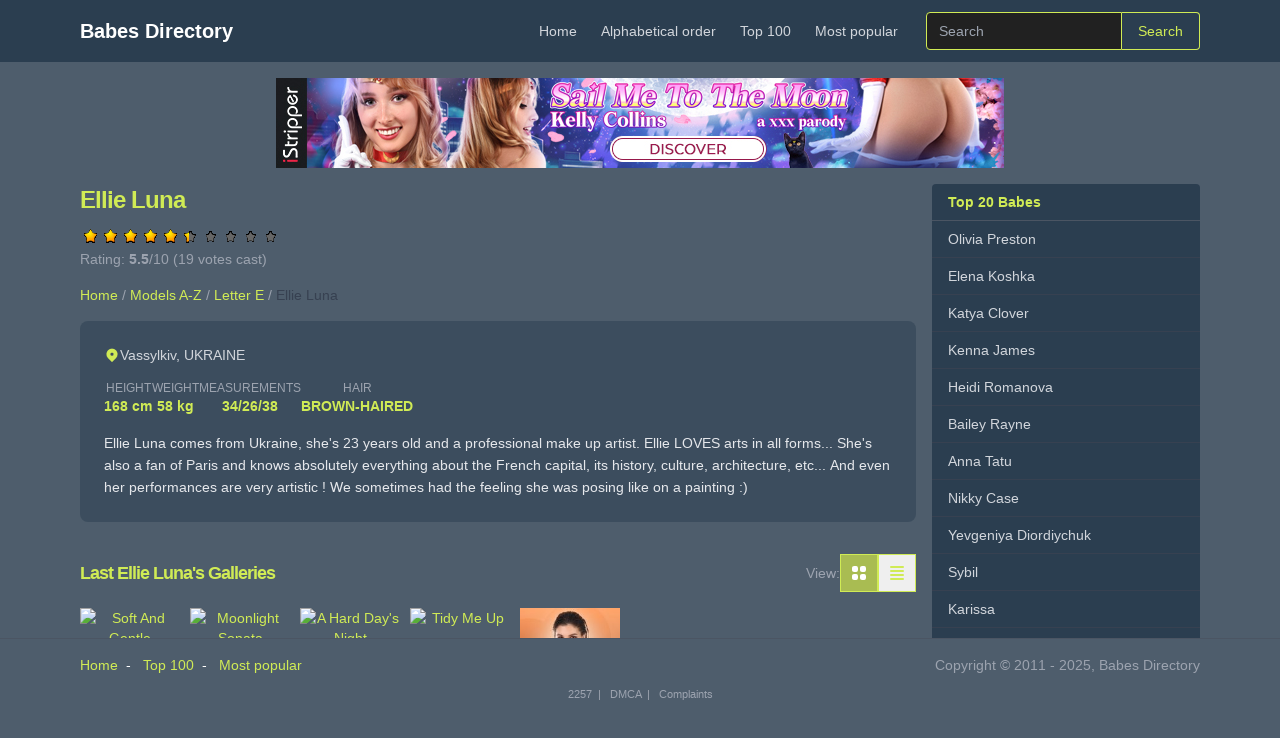

--- FILE ---
content_type: text/html; charset=utf-8
request_url: https://babesdir.com/babe/Ellie_Luna
body_size: 6626
content:
<!DOCTYPE html>
<html lang="en">
<head>
<title>Ellie Luna&#39;s page</title>
<meta http-equiv="Content-Type" content="text/html; charset=UTF-8" />
<meta charset="utf-8">
<meta name="viewport" content="width=device-width, initial-scale=1, shrink-to-fit=no">
<meta name="description" content="Ellie Luna comes from Ukraine, she&#39;s 23 years old and a professional make up artist.

Ellie LOVES arts in all forms...">
<link rel="canonical" href="https://babesdir.com/babe/Ellie_Luna">
<meta property="og:title" content="Ellie Luna - Babes Directory">
<meta property="og:description" content="Ellie Luna comes from Ukraine, she&#39;s 23 years old and a professional make up artist.

Ellie LOVES arts in all forms...">
<meta property="og:type" content="profile">
<meta property="og:url" content="https://babesdir.com/babe/Ellie_Luna">
<meta property="og:site_name" content="Babes Directory">
<meta property="profile:first_name" content="Ellie">
<meta name="twitter:card" content="summary_large_image">
<meta name="twitter:title" content="Ellie Luna - Babes Directory">
<meta name="twitter:description" content="Ellie Luna comes from Ukraine, she&#39;s 23 years old and a professional make up artist.

Ellie LOVES arts in all forms...">
<link rel="stylesheet" href="/css/tailwind.b64a1ba5.css" />
    <script type="text/javascript" src="/js/behavior.js"></script>
    <script type="text/javascript" src="/js/rating.js"></script>
    <script type="application/ld+json">
    {"@context":"https:\/\/schema.org","@type":"Person","@id":"https:\/\/babesdir.com\/babe\/Ellie_Luna#person","name":"Ellie Luna","gender":"female","url":"https:\/\/babesdir.com\/babe\/Ellie_Luna","description":"Ellie Luna comes from Ukraine, she's 23 years old and a professional make up artist.\n\nEllie LOVES arts in all forms... She's also a fan of Paris and knows absolutely everything about the French capita...","nationality":"UKRAINE","height":{"@type":"QuantitativeValue","value":167.9,"unitCode":"CMT"},"weight":{"@type":"QuantitativeValue","value":58,"unitCode":"KGM"}}
    </script>
    <script type="application/ld+json">
    {"@context": "https://schema.org", "@type": "BreadcrumbList", "itemListElement": [{"@type": "ListItem", "position": 1, "name": "Home", "item": "https://babesdir.com/"}, {"@type": "ListItem", "position": 2, "name": "Models A-Z", "item": "https://babesdir.com/babes/"}, {"@type": "ListItem", "position": 3, "name": "Letter E", "item": "https://babesdir.com/babes/E"}, {"@type": "ListItem", "position": 4, "name": "Ellie Luna", "item": "https://babesdir.com/babe/Ellie_Luna"}]}
    </script>
    <script>
    function setView(mode) {
        const grid = document.getElementById('galleries-grid');
        const list = document.getElementById('galleries-list');
        const btnGrid = document.getElementById('view-grid');
        const btnList = document.getElementById('view-list');

        if (!grid || !list) return;

        if (mode === 'list') {
            grid.classList.add('hidden');
            list.classList.remove('hidden');
            btnList.classList.add('bg-brand-green-hover', 'text-white');
            btnList.classList.remove('text-brand-green');
            btnList.setAttribute('aria-pressed', 'true');
            btnGrid.classList.remove('bg-brand-green-hover', 'text-white');
            btnGrid.classList.add('text-brand-green');
            btnGrid.setAttribute('aria-pressed', 'false');
        } else {
            list.classList.add('hidden');
            grid.classList.remove('hidden');
            btnGrid.classList.add('bg-brand-green-hover', 'text-white');
            btnGrid.classList.remove('text-brand-green');
            btnGrid.setAttribute('aria-pressed', 'true');
            btnList.classList.remove('bg-brand-green-hover', 'text-white');
            btnList.classList.add('text-brand-green');
            btnList.setAttribute('aria-pressed', 'false');
        }

        localStorage.setItem('galleryViewMode', mode);
    }

    document.addEventListener('DOMContentLoaded', function() {
        const saved = localStorage.getItem('galleryViewMode');
        setView(saved || 'grid');

        // Show "Show more" button only if bio text is actually truncated
        const bioText = document.getElementById('bio-text');
        const bioToggle = document.getElementById('bio-toggle');
        if (bioText && bioToggle) {
            // Check if text is truncated (scrollHeight > clientHeight)
            if (bioText.scrollHeight > bioText.clientHeight) {
                bioToggle.classList.remove('hidden');
            }
        }
    });

    // Toggle bio expand/collapse
    function toggleBio() {
        const bioText = document.getElementById('bio-text');
        const bioToggle = document.getElementById('bio-toggle');
        if (!bioText || !bioToggle) return;

        const isExpanded = !bioText.classList.contains('line-clamp-3');
        if (isExpanded) {
            // Collapse
            bioText.classList.add('line-clamp-3');
            bioToggle.textContent = 'Show more';
        } else {
            // Expand
            bioText.classList.remove('line-clamp-3');
            bioToggle.textContent = 'Show less';
        }
    }
    </script>
<link rel="shortcut icon" type="image/x-icon" href="/favicon.ico" />
<script async src="https://www.googletagmanager.com/gtag/js?id=G-W6Z8GCB6S7"></script>
<script>
    window.dataLayer = window.dataLayer || [];
    function gtag(){dataLayer.push(arguments);}
    gtag('js', new Date());
    gtag('config', 'G-W6Z8GCB6S7');
</script>
</head>
<body class="bg-brand-bg text-white min-h-screen">

<nav class="bg-brand-dark mb-4">
    <div class="container mx-auto px-4">
        <div class="flex flex-wrap items-center justify-between py-3">
            <a class="text-xl font-bold text-white no-underline hover:no-underline" href="/">Babes Directory</a>
            <button id="navbar-toggle" class="md:hidden p-2 text-gray-300 hover:text-white" type="button" aria-label="Toggle navigation">
                <svg class="w-6 h-6" fill="none" stroke="currentColor" viewBox="0 0 24 24">
                    <path stroke-linecap="round" stroke-linejoin="round" stroke-width="2" d="M4 6h16M4 12h16M4 18h16"></path>
                </svg>
            </button>
            <div class="hidden md:flex md:items-center md:w-auto w-full" id="navbarCollapse">
                <ul class="flex flex-col md:flex-row md:items-center list-none m-0 p-0">
    <li>
        <a class="block px-3 py-2 text-gray-300 no-underline hover:text-brand-green" href="/">Home</a>
    </li>
    <li>
        <a class="block px-3 py-2 text-gray-300 no-underline hover:text-brand-green" href="/babes/">Alphabetical order</a>
    </li>
    <li>
        <a class="block px-3 py-2 text-gray-300 no-underline hover:text-brand-green" href="/babes/top_100">Top 100</a>
    </li>
    <li>
        <a class="block px-3 py-2 text-gray-300 no-underline hover:text-brand-green" href="/babes/most_popular">Most popular</a>
    </li>
                </ul>
                <form method="get" action="/" class="flex items-center mt-4 md:mt-0 md:ml-4">
                    <input name="name" class="px-3 py-2 bg-brand-darker border border-brand-green rounded-l text-white placeholder-gray-400 focus:outline-none focus:ring-1 focus:ring-brand-green" type="text" placeholder="Search" aria-label="Search">
                    <button class="px-4 py-2 bg-transparent border border-brand-green border-l-0 rounded-r text-brand-green hover:bg-brand-green hover:text-brand-dark" type="submit">Search</button>
                </form>
            </div>
        </div>
    </div>
</nav>

<main role="main" class="container mx-auto px-4 pb-24">
    <div class="flex flex-wrap -mx-2 mb-4">
        <div class="w-full px-2 hidden md:block text-center">
            <a href="https://desklks.com/?p=28&s=40043&pp=1&v=0" target="_blank" rel="follow">
                <img src="https://kcolbda.com/s.php?w=728&h=90&m=0&i=0&l=auto&n=2" alt="hot girl striptease sexy nude poledance desktop stripper" height="90" width="728" class="inline-block">
            </a>
        </div>
        <div class="w-full px-2 md:hidden text-center">
            <a href="https://desklks.com/?p=28&s=40043&pp=1&v=0" target="_blank" rel="follow">
                <img src="https://kcolbda.com/s.php?w=300&h=250&m=0&i=0&l=auto&n=2" alt="hot girl striptease sexy nude poledance desktop stripper" height="250" width="300" class="inline-block">
            </a>
        </div>
    </div>

    <div class="flex flex-wrap -mx-2">
        <div class="w-full md:w-3/4 px-2">
            <div>
<h1 class="text-2xl font-bold text-brand-green" itemprop="name">Ellie Luna</h1>

<div class="ratingblock"><div id="unit_longb6219">  <ul id="unit_ulb6219" class="unit-rating" style="width:200px;">     <li class="current-rating" style="width:109.39999999999999px;">Currently 5.47/10</li>  </ul>  <p class="voted">Rating: <strong> 5.5</strong>/10 (19 votes cast)  </p></div></div>



<nav aria-label="Breadcrumb" class="text-sm mb-4">
  <ol itemscope itemtype="https://schema.org/BreadcrumbList" class="flex flex-wrap items-center gap-1 text-gray-500">
    <li itemprop="itemListElement" itemscope itemtype="https://schema.org/ListItem" class="flex items-center">
      <a itemprop="item" href="https://babesdir.com/" class="hover:text-brand-green transition-colors">
        <span itemprop="name">Home</span>
      </a>
      <meta itemprop="position" content="1">
      <span class="mx-1 text-gray-400">/</span>
    </li>
    <li itemprop="itemListElement" itemscope itemtype="https://schema.org/ListItem" class="flex items-center">
      <a itemprop="item" href="https://babesdir.com/babes/" class="hover:text-brand-green transition-colors">
        <span itemprop="name">Models A-Z</span>
      </a>
      <meta itemprop="position" content="2">
      <span class="mx-1 text-gray-400">/</span>
    </li>
    <li itemprop="itemListElement" itemscope itemtype="https://schema.org/ListItem" class="flex items-center">
      <a itemprop="item" href="https://babesdir.com/babes/E" class="hover:text-brand-green transition-colors">
        <span itemprop="name">Letter E</span>
      </a>
      <meta itemprop="position" content="3">
      <span class="mx-1 text-gray-400">/</span>
    </li>
    <li itemprop="itemListElement" itemscope itemtype="https://schema.org/ListItem" class="flex items-center">
      <span itemprop="name" class="text-gray-700 font-medium">Ellie Luna</span>
      <meta itemprop="position" content="4">
    </li>
  </ol>
</nav>

<div class="mb-8 bg-brand-dark/50 rounded-lg p-4 md:p-6">
    <div class="flex flex-col md:flex-row gap-6">

        <div class="flex-grow">
            <p class="text-gray-300 mb-3">
                <span class="inline-flex items-center gap-1">
                    <svg class="w-4 h-4 text-brand-green" fill="currentColor" viewBox="0 0 20 20">
                        <path fill-rule="evenodd" d="M5.05 4.05a7 7 0 119.9 9.9L10 18.9l-4.95-4.95a7 7 0 010-9.9zM10 11a2 2 0 100-4 2 2 0 000 4z" clip-rule="evenodd"/>
                    </svg>
                    Vassylkiv, UKRAINE
                </span>
            </p>

            <div class="flex flex-wrap gap-4 mb-4">
                <div class="text-center">
                    <span class="block text-xs text-gray-400 uppercase">Height</span>
                    <span class="text-brand-green font-semibold">168 cm</span>
                </div>
                <div class="text-center">
                    <span class="block text-xs text-gray-400 uppercase">Weight</span>
                    <span class="text-brand-green font-semibold">58 kg</span>
                </div>
                <div class="text-center">
                    <span class="block text-xs text-gray-400 uppercase">Measurements</span>
                    <span class="text-brand-green font-semibold">34/26/38</span>
                </div>
                <div class="text-center">
                    <span class="block text-xs text-gray-400 uppercase">Hair</span>
                    <span class="text-brand-green font-semibold">BROWN-HAIRED</span>
                </div>
            </div>

            <div class="biography-section">
                <div id="bio-container">
                    <p id="bio-text" class="text-gray-200 leading-relaxed line-clamp-3">Ellie Luna comes from Ukraine, she&#39;s 23 years old and a professional make up artist.

Ellie LOVES arts in all forms... She&#39;s also a fan of Paris and knows absolutely everything about the French capital, its history, culture, architecture, etc... 

And even her performances are very artistic ! We sometimes had the feeling she was posing like on a painting :)</p>
                    <button id="bio-toggle"
                            onclick="toggleBio()"
                            class="text-brand-green hover:underline text-sm mt-2 hidden">
                        Show more
                    </button>
                </div>
            </div>
        </div>
    </div>
</div>


    <div class="flex items-center justify-between mb-4">
        <h2 class="text-lg font-bold text-brand-green">Last Ellie Luna's Galleries</h2>
        <div class="flex items-center gap-2">
            <span class="text-gray-400 text-sm">View:</span>
            <button id="view-grid" class="p-2 border border-brand-green text-brand-green hover:bg-brand-green-hover hover:text-white" onclick="setView('grid')" title="Grid view" aria-label="Show galleries as thumbnail grid" aria-pressed="true">
                <svg class="w-5 h-5" fill="currentColor" viewBox="0 0 20 20" aria-hidden="true">
                    <path d="M5 3a2 2 0 00-2 2v2a2 2 0 002 2h2a2 2 0 002-2V5a2 2 0 00-2-2H5zM5 11a2 2 0 00-2 2v2a2 2 0 002 2h2a2 2 0 002-2v-2a2 2 0 00-2-2H5zM11 5a2 2 0 012-2h2a2 2 0 012 2v2a2 2 0 01-2 2h-2a2 2 0 01-2-2V5zM11 13a2 2 0 012-2h2a2 2 0 012 2v2a2 2 0 01-2 2h-2a2 2 0 01-2-2v-2z"/>
                </svg>
            </button>
            <button id="view-list" class="p-2 border border-brand-green text-brand-green hover:bg-brand-green-hover hover:text-white" onclick="setView('list')" title="List view" aria-label="Show galleries as list with descriptions" aria-pressed="false">
                <svg class="w-5 h-5" fill="currentColor" viewBox="0 0 20 20" aria-hidden="true">
                    <path fill-rule="evenodd" d="M3 4a1 1 0 011-1h12a1 1 0 110 2H4a1 1 0 01-1-1zm0 4a1 1 0 011-1h12a1 1 0 110 2H4a1 1 0 01-1-1zm0 4a1 1 0 011-1h12a1 1 0 110 2H4a1 1 0 01-1-1zm0 4a1 1 0 011-1h12a1 1 0 110 2H4a1 1 0 01-1-1z" clip-rule="evenodd"/>
                </svg>
            </button>
        </div>
    </div>

<!-- Grid View -->
<div id="galleries-grid" class="flex flex-wrap gap-4 mb-6">
    <div class="text-center w-[110px]">
        <a href="https://istrippergirls.net/galleries/4514_ellie_luna.html" target="_blank">
            <img src="https://istrippergirls.net/images/data/f1075/card.jpg" alt="Soft And Gentle" title="Soft And Gentle" class="mb-1" width="100" height="150" />
            <span class="text-xs text-gray-400">2022-07-27</span>
        </a>
    </div>
    <div class="text-center w-[110px]">
        <a href="https://istrippergirls.net/galleries/4502_ellie_luna.html" target="_blank">
            <img src="https://istrippergirls.net/images/data/e1752/card.jpg" alt="Moonlight Sonata" title="Moonlight Sonata" class="mb-1" width="100" height="150" />
            <span class="text-xs text-gray-400">2022-07-15</span>
        </a>
    </div>
    <div class="text-center w-[110px]">
        <a href="https://istrippergirls.net/galleries/4492_ellie_luna.html" target="_blank">
            <img src="https://istrippergirls.net/images/data/f1076/card.jpg" alt="A Hard Day&#39;s Night" title="A Hard Day&#39;s Night" class="mb-1" width="100" height="150" />
            <span class="text-xs text-gray-400">2022-07-05</span>
        </a>
    </div>
    <div class="text-center w-[110px]">
        <a href="https://istrippergirls.net/galleries/4483_ellie_luna.html" target="_blank">
            <img src="https://istrippergirls.net/images/data/f1077/card.jpg" alt="Tidy Me Up" title="Tidy Me Up" class="mb-1" width="100" height="150" />
            <span class="text-xs text-gray-400">2022-06-24</span>
        </a>
    </div>
    <div class="text-center w-[110px]">
        <a href="https://istrippergirls.net/galleries/4470_ellie_luna.html" target="_blank">
            <img src="https://istrippergirls.net/images/data/f1078/card.jpg" alt="Feline Fine" title="Feline Fine" class="mb-1" width="100" height="150" />
            <span class="text-xs text-gray-400">2022-06-13</span>
        </a>
    </div>
</div>

<!-- List View (hidden by default) -->
<div id="galleries-list" class="hidden mb-6">
    <div class="mb-6 min-h-[120px] overflow-hidden clear-both">
        <a href="https://istrippergirls.net/galleries/4514_ellie_luna.html" target="_blank">
            <img src="https://istrippergirls.net/images/data/f1075/card.jpg" alt="Soft And Gentle" title="Soft And Gentle" class="float-left mr-3 mb-2" width="100" height="150" />
        </a>
        <p>
            <a href="https://istrippergirls.net/galleries/4514_ellie_luna.html" target="_blank" class="text-brand-green hover:underline font-bold">Soft And Gentle</a><br />
            <span class="text-gray-300 text-sm line-clamp-3">Ellie Luna&#39;s performance is a captivating blend of confidence and sensuality, transitioning from playful teases in satin and lace to intimate, bare skin.</span><br />
            <span class="text-xs text-gray-400">2022-07-27</span>
        </p>
    </div>
    <div class="mb-6 min-h-[120px] overflow-hidden clear-both">
        <a href="https://istrippergirls.net/galleries/4502_ellie_luna.html" target="_blank">
            <img src="https://istrippergirls.net/images/data/e1752/card.jpg" alt="Moonlight Sonata" title="Moonlight Sonata" class="float-left mr-3 mb-2" width="100" height="150" />
        </a>
        <p>
            <a href="https://istrippergirls.net/galleries/4502_ellie_luna.html" target="_blank" class="text-brand-green hover:underline font-bold">Moonlight Sonata</a><br />
            <span class="text-gray-300 text-sm line-clamp-3">Ellie Luna&#39;s performance is a mesmerizing blend of innocence and sensuality, her every movement a testament to her confidence and allure.</span><br />
            <span class="text-xs text-gray-400">2022-07-15</span>
        </p>
    </div>
    <div class="mb-6 min-h-[120px] overflow-hidden clear-both">
        <a href="https://istrippergirls.net/galleries/4492_ellie_luna.html" target="_blank">
            <img src="https://istrippergirls.net/images/data/f1076/card.jpg" alt="A Hard Day&#39;s Night" title="A Hard Day&#39;s Night" class="float-left mr-3 mb-2" width="100" height="150" />
        </a>
        <p>
            <a href="https://istrippergirls.net/galleries/4492_ellie_luna.html" target="_blank" class="text-brand-green hover:underline font-bold">A Hard Day&#39;s Night</a><br />
            <span class="text-gray-300 text-sm line-clamp-3">Ellie Luna dominates the scene with fierce confidence, her striking attire and commanding presence making every moment unforgettable.</span><br />
            <span class="text-xs text-gray-400">2022-07-05</span>
        </p>
    </div>
    <div class="mb-6 min-h-[120px] overflow-hidden clear-both">
        <a href="https://istrippergirls.net/galleries/4483_ellie_luna.html" target="_blank">
            <img src="https://istrippergirls.net/images/data/f1077/card.jpg" alt="Tidy Me Up" title="Tidy Me Up" class="float-left mr-3 mb-2" width="100" height="150" />
        </a>
        <p>
            <a href="https://istrippergirls.net/galleries/4483_ellie_luna.html" target="_blank" class="text-brand-green hover:underline font-bold">Tidy Me Up</a><br />
            <span class="text-gray-300 text-sm line-clamp-3">Ellie Luna mesmerizes with a bold performance, blending confident poses and delicate lace lingerie into an irresistible display of sensuality and grace.</span><br />
            <span class="text-xs text-gray-400">2022-06-24</span>
        </p>
    </div>
    <div class="mb-6 min-h-[120px] overflow-hidden clear-both">
        <a href="https://istrippergirls.net/galleries/4470_ellie_luna.html" target="_blank">
            <img src="https://istrippergirls.net/images/data/f1078/card.jpg" alt="Feline Fine" title="Feline Fine" class="float-left mr-3 mb-2" width="100" height="150" />
        </a>
        <p>
            <a href="https://istrippergirls.net/galleries/4470_ellie_luna.html" target="_blank" class="text-brand-green hover:underline font-bold">Feline Fine</a><br />
            <span class="text-gray-300 text-sm line-clamp-3">Ellie Luna delivers a mesmerizing striptease, transitioning from leopard-print lingerie to bold self-pleasure, her confident allure never wavering.</span><br />
            <span class="text-xs text-gray-400">2022-06-13</span>
        </p>
    </div>
</div>





<div class="mt-8">
    <h2 class="text-lg font-bold text-brand-green mb-4">Similar Models</h2>
    <div class="grid grid-cols-2 sm:grid-cols-3 md:grid-cols-4 lg:grid-cols-6 xl:grid-cols-8 gap-4">
        <a href="/babe/Josephine_Jackson" class="group block text-center similar-model-card">
            <div class="relative overflow-hidden rounded-lg mb-2">
                <img src="https://i.babesdir.com/images/models/Josephine_Jackson/a7e6fb339647ba75/card.jpg"
                     alt="Josephine Jackson"
                     class="w-full h-32 object-cover object-top transition-transform group-hover:scale-105"
                     loading="lazy"
                     onerror="this.closest('.similar-model-card').style.display='none'" />
            </div>
            <span class="text-sm text-gray-300 group-hover:text-brand-green transition-colors">Josephine Jackson</span>
            <span class="block text-xs text-gray-500">UKRAINE</span>
        </a>
        <a href="/babe/Elvira_U_Clarice" class="group block text-center similar-model-card">
            <div class="relative overflow-hidden rounded-lg mb-2">
                <img src="https://i.babesdir.com/images/models/Elvira_U_Clarice/card.jpg"
                     alt="Elvira U Clarice"
                     class="w-full h-32 object-cover object-top transition-transform group-hover:scale-105"
                     loading="lazy"
                     onerror="this.closest('.similar-model-card').style.display='none'" />
            </div>
            <span class="text-sm text-gray-300 group-hover:text-brand-green transition-colors">Elvira U Clarice</span>
            <span class="block text-xs text-gray-500">UKRAINE</span>
        </a>
        <a href="/babe/Stefani_Kovalyova" class="group block text-center similar-model-card">
            <div class="relative overflow-hidden rounded-lg mb-2">
                <img src="https://i.babesdir.com/images/models/Stefani_Kovalyova/card.jpg"
                     alt="Stefani Kovalyova"
                     class="w-full h-32 object-cover object-top transition-transform group-hover:scale-105"
                     loading="lazy"
                     onerror="this.closest('.similar-model-card').style.display='none'" />
            </div>
            <span class="text-sm text-gray-300 group-hover:text-brand-green transition-colors">Stefani Kovalyova</span>
            <span class="block text-xs text-gray-500">UKRAINE</span>
        </a>
        <a href="/babe/Belka_Smereka" class="group block text-center similar-model-card">
            <div class="relative overflow-hidden rounded-lg mb-2">
                <img src="https://i.babesdir.com/images/models/Belka_Smereka/df1358222aff372d/card.jpg"
                     alt="Belka Smereka"
                     class="w-full h-32 object-cover object-top transition-transform group-hover:scale-105"
                     loading="lazy"
                     onerror="this.closest('.similar-model-card').style.display='none'" />
            </div>
            <span class="text-sm text-gray-300 group-hover:text-brand-green transition-colors">Belka Smereka</span>
            <span class="block text-xs text-gray-500">Ukraine</span>
        </a>
        <a href="/babe/erika_heiss" class="group block text-center similar-model-card">
            <div class="relative overflow-hidden rounded-lg mb-2">
                <img src="https://i.babesdir.com/images/models/erika_heiss/cbf9074cabf009a4/card.jpg"
                     alt="Erika Heiss"
                     class="w-full h-32 object-cover object-top transition-transform group-hover:scale-105"
                     loading="lazy"
                     onerror="this.closest('.similar-model-card').style.display='none'" />
            </div>
            <span class="text-sm text-gray-300 group-hover:text-brand-green transition-colors">Erika Heiss</span>
            <span class="block text-xs text-gray-500">UKRAINE</span>
        </a>
        <a href="/babe/megan_longoria" class="group block text-center similar-model-card">
            <div class="relative overflow-hidden rounded-lg mb-2">
                <img src="https://i.babesdir.com/images/models/megan_longoria/7753f1ea2529dd1e/card.jpg"
                     alt="Megan Longoria"
                     class="w-full h-32 object-cover object-top transition-transform group-hover:scale-105"
                     loading="lazy"
                     onerror="this.closest('.similar-model-card').style.display='none'" />
            </div>
            <span class="text-sm text-gray-300 group-hover:text-brand-green transition-colors">Megan Longoria</span>
            <span class="block text-xs text-gray-500">RUSSIA</span>
        </a>
        <a href="/babe/nicole_rae" class="group block text-center similar-model-card">
            <div class="relative overflow-hidden rounded-lg mb-2">
                <img src="https://i.babesdir.com/images/models/nicole_rae/2af34b35908bdb10/card.jpg"
                     alt="Nicole Rae"
                     class="w-full h-32 object-cover object-top transition-transform group-hover:scale-105"
                     loading="lazy"
                     onerror="this.closest('.similar-model-card').style.display='none'" />
            </div>
            <span class="text-sm text-gray-300 group-hover:text-brand-green transition-colors">Nicole Rae</span>
            <span class="block text-xs text-gray-500">United States</span>
        </a>
        <a href="/babe/lea_pam" class="group block text-center similar-model-card">
            <div class="relative overflow-hidden rounded-lg mb-2">
                <img src="https://i.babesdir.com/images/models/lea_pam/720ef3ba6080ab86/card.jpg"
                     alt="Lea Pam"
                     class="w-full h-32 object-cover object-top transition-transform group-hover:scale-105"
                     loading="lazy"
                     onerror="this.closest('.similar-model-card').style.display='none'" />
            </div>
            <span class="text-sm text-gray-300 group-hover:text-brand-green transition-colors">Lea Pam</span>
            <span class="block text-xs text-gray-500">France</span>
        </a>
    </div>
</div>
            </div>

        </div>

        <aside class="w-full md:w-1/4 px-2">
<div class="bg-brand-dark rounded mb-4 max-w-xs">
    <div class="px-4 py-2 border-b border-gray-600 font-bold text-brand-green">Top 20 Babes</div>
    <div class="divide-y divide-gray-700">
            <a class="block px-4 py-2 text-gray-300 hover:bg-brand-darker hover:text-brand-green no-underline" href="/babe/Olivia_Preston">Olivia Preston</a>
            <a class="block px-4 py-2 text-gray-300 hover:bg-brand-darker hover:text-brand-green no-underline" href="/babe/Elena_Koshka">Elena Koshka</a>
            <a class="block px-4 py-2 text-gray-300 hover:bg-brand-darker hover:text-brand-green no-underline" href="/babe/Katya_Clover">Katya Clover</a>
            <a class="block px-4 py-2 text-gray-300 hover:bg-brand-darker hover:text-brand-green no-underline" href="/babe/Kenna_James">Kenna James</a>
            <a class="block px-4 py-2 text-gray-300 hover:bg-brand-darker hover:text-brand-green no-underline" href="/babe/Heidi_Romanova">Heidi Romanova</a>
            <a class="block px-4 py-2 text-gray-300 hover:bg-brand-darker hover:text-brand-green no-underline" href="/babe/Bailey_Rayne">Bailey Rayne</a>
            <a class="block px-4 py-2 text-gray-300 hover:bg-brand-darker hover:text-brand-green no-underline" href="/babe/Anna_Tatu">Anna Tatu</a>
            <a class="block px-4 py-2 text-gray-300 hover:bg-brand-darker hover:text-brand-green no-underline" href="/babe/Nikky_Case">Nikky Case</a>
            <a class="block px-4 py-2 text-gray-300 hover:bg-brand-darker hover:text-brand-green no-underline" href="/babe/Yevgeniya_Diordiychuk">Yevgeniya Diordiychuk</a>
            <a class="block px-4 py-2 text-gray-300 hover:bg-brand-darker hover:text-brand-green no-underline" href="/babe/Sybil">Sybil</a>
            <a class="block px-4 py-2 text-gray-300 hover:bg-brand-darker hover:text-brand-green no-underline" href="/babe/Karissa">Karissa</a>
            <a class="block px-4 py-2 text-gray-300 hover:bg-brand-darker hover:text-brand-green no-underline" href="/babe/Amber_Sym">Amber Sym</a>
            <a class="block px-4 py-2 text-gray-300 hover:bg-brand-darker hover:text-brand-green no-underline" href="/babe/Pammie_Lee">Pammie Lee</a>
            <a class="block px-4 py-2 text-gray-300 hover:bg-brand-darker hover:text-brand-green no-underline" href="/babe/Connie_Carter">Connie Carter</a>
            <a class="block px-4 py-2 text-gray-300 hover:bg-brand-darker hover:text-brand-green no-underline" href="/babe/Conny">Conny</a>
            <a class="block px-4 py-2 text-gray-300 hover:bg-brand-darker hover:text-brand-green no-underline" href="/babe/Merry_Pie">Merry Pie</a>
            <a class="block px-4 py-2 text-gray-300 hover:bg-brand-darker hover:text-brand-green no-underline" href="/babe/Gloria">Gloria</a>
            <a class="block px-4 py-2 text-gray-300 hover:bg-brand-darker hover:text-brand-green no-underline" href="/babe/Mia_Sollis">Mia Sollis</a>
            <a class="block px-4 py-2 text-gray-300 hover:bg-brand-darker hover:text-brand-green no-underline" href="/babe/Lauren_Crist">Lauren Crist</a>
            <a class="block px-4 py-2 text-gray-300 hover:bg-brand-darker hover:text-brand-green no-underline" href="/babe/Lucy_Li">Lucy Li</a>
    </div>
</div>

<div class="bg-brand-dark rounded mb-4 max-w-xs">
    <div class="px-4 py-2 border-b border-gray-600 font-bold text-brand-green">Popular Babes</div>
    <div class="divide-y divide-gray-700">
            <a class="block px-4 py-2 text-gray-300 hover:bg-brand-darker hover:text-brand-green no-underline" href="/babe/Lily_LaBeau">Lily LaBeau</a>
            <a class="block px-4 py-2 text-gray-300 hover:bg-brand-darker hover:text-brand-green no-underline" href="/babe/abby_margarita">Abby Margarita</a>
            <a class="block px-4 py-2 text-gray-300 hover:bg-brand-darker hover:text-brand-green no-underline" href="/babe/Jana_Jordan">Jana Jordan</a>
            <a class="block px-4 py-2 text-gray-300 hover:bg-brand-darker hover:text-brand-green no-underline" href="/babe/chloe_moss">Chloe Moss</a>
            <a class="block px-4 py-2 text-gray-300 hover:bg-brand-darker hover:text-brand-green no-underline" href="/babe/Marie_McCray">Marie McCray</a>
            <a class="block px-4 py-2 text-gray-300 hover:bg-brand-darker hover:text-brand-green no-underline" href="/babe/Kristina_Rose">Kristina Rose</a>
            <a class="block px-4 py-2 text-gray-300 hover:bg-brand-darker hover:text-brand-green no-underline" href="/babe/Victoria_Lynn">Victoria Lynn</a>
            <a class="block px-4 py-2 text-gray-300 hover:bg-brand-darker hover:text-brand-green no-underline" href="/babe/Lena_Nicole">Lena Nicole</a>
            <a class="block px-4 py-2 text-gray-300 hover:bg-brand-darker hover:text-brand-green no-underline" href="/babe/danna">Danna</a>
            <a class="block px-4 py-2 text-gray-300 hover:bg-brand-darker hover:text-brand-green no-underline" href="/babe/Kagney_Linn_Karter">Kagney Linn Karter</a>
            <a class="block px-4 py-2 text-gray-300 hover:bg-brand-darker hover:text-brand-green no-underline" href="/babe/amalia_davis">Amalia Davis</a>
            <a class="block px-4 py-2 text-gray-300 hover:bg-brand-darker hover:text-brand-green no-underline" href="/babe/ashby_winter">Ashby Winter</a>
            <a class="block px-4 py-2 text-gray-300 hover:bg-brand-darker hover:text-brand-green no-underline" href="/babe/Ruby_Knox">Ruby Knox</a>
            <a class="block px-4 py-2 text-gray-300 hover:bg-brand-darker hover:text-brand-green no-underline" href="/babe/sara_diamante">Sara Diamante</a>
            <a class="block px-4 py-2 text-gray-300 hover:bg-brand-darker hover:text-brand-green no-underline" href="/babe/wikki">Wikki</a>
            <a class="block px-4 py-2 text-gray-300 hover:bg-brand-darker hover:text-brand-green no-underline" href="/babe/vixi_rafi">Vixi Rafi</a>
            <a class="block px-4 py-2 text-gray-300 hover:bg-brand-darker hover:text-brand-green no-underline" href="/babe/Mackenzee_Pierce">Mackenzee Pierce</a>
            <a class="block px-4 py-2 text-gray-300 hover:bg-brand-darker hover:text-brand-green no-underline" href="/babe/Whitney_Westgate">Whitney Westgate</a>
            <a class="block px-4 py-2 text-gray-300 hover:bg-brand-darker hover:text-brand-green no-underline" href="/babe/Roxy_Jezel">Roxy Jezel</a>
            <a class="block px-4 py-2 text-gray-300 hover:bg-brand-darker hover:text-brand-green no-underline" href="/babe/adriana_sweetblonde">Adriana Sweetblonde</a>
    </div>
</div>

<div class="bg-brand-dark rounded mb-4 max-w-xs">
    <div class="px-4 py-2 border-b border-gray-600 font-bold text-brand-green">Other Babes Sites</div>
    <div class="divide-y divide-gray-700">
<a class="block px-4 py-2 text-gray-300 hover:bg-brand-darker hover:text-brand-green no-underline" href="https://penthouse-pets.net/list/">Penthouse Pets List</a>
<a class="block px-4 py-2 text-gray-300 hover:bg-brand-darker hover:text-brand-green no-underline" href="https://penthouse-galleries.net/">Penthouse Galleries</a>
<a class="block px-4 py-2 text-gray-300 hover:bg-brand-darker hover:text-brand-green no-underline" href="https://istrippergirls.net/" title="iStripper Girls">iStripper Girls</a>
<a class="block px-4 py-2 text-gray-300 hover:bg-brand-darker hover:text-brand-green no-underline" href="https://deskbabesgirls.com/">DeskBabes Galleries</a>
<a class="block px-4 py-2 text-gray-300 hover:bg-brand-darker hover:text-brand-green no-underline" href="https://virtuagirlgirls.com/">VirtuaGirl Galleries</a>    </div>
</div>        </aside>
    </div>
</main>

<footer class="fixed bottom-0 w-full py-4 bg-brand-bg border-t border-gray-600">
    <div class="container mx-auto px-4">
        <div class="flex flex-wrap items-center justify-between">
            <div class="w-full sm:w-1/2 text-center sm:text-left mb-2 sm:mb-0">
                <a href="/" class="text-brand-green hover:underline">Home</a>&nbsp;&nbsp;-&nbsp;&nbsp;
                <a href="/babes/top_100" class="text-brand-green hover:underline">Top 100</a>&nbsp;&nbsp;-&nbsp;&nbsp;
                <a href="/babes/most_popular" class="text-brand-green hover:underline">Most popular</a>
            </div>
            <div class="w-full sm:w-1/2 text-center sm:text-right">
                <span class="text-gray-400">Copyright &copy; 2011 - 2025, Babes Directory</span>
            </div>
        </div>
        <div class="mt-2 text-center">
            <small class="text-gray-400">
                <a href="/2257" class="text-gray-400 hover:text-brand-green">2257</a>&nbsp;&nbsp;|&nbsp;&nbsp;
                <a href="/dmca" class="text-gray-400 hover:text-brand-green">DMCA</a>&nbsp;&nbsp;|&nbsp;&nbsp;
                <a href="/complaints" class="text-gray-400 hover:text-brand-green">Complaints</a>
            </small>
        </div>
    </div>
</footer>

<script>
document.getElementById('navbar-toggle').addEventListener('click', function() {
    var nav = document.getElementById('navbarCollapse');
    nav.classList.toggle('hidden');
});
</script>
<script defer src="https://static.cloudflareinsights.com/beacon.min.js/vcd15cbe7772f49c399c6a5babf22c1241717689176015" integrity="sha512-ZpsOmlRQV6y907TI0dKBHq9Md29nnaEIPlkf84rnaERnq6zvWvPUqr2ft8M1aS28oN72PdrCzSjY4U6VaAw1EQ==" data-cf-beacon='{"version":"2024.11.0","token":"907927d8c8f0437d8061858e54925b05","r":1,"server_timing":{"name":{"cfCacheStatus":true,"cfEdge":true,"cfExtPri":true,"cfL4":true,"cfOrigin":true,"cfSpeedBrain":true},"location_startswith":null}}' crossorigin="anonymous"></script>
</body>
</html>

--- FILE ---
content_type: text/css; charset=utf-8
request_url: https://babesdir.com/css/tailwind.b64a1ba5.css
body_size: 5811
content:
*,:after,:before{--tw-border-spacing-x:0;--tw-border-spacing-y:0;--tw-translate-x:0;--tw-translate-y:0;--tw-rotate:0;--tw-skew-x:0;--tw-skew-y:0;--tw-scale-x:1;--tw-scale-y:1;--tw-pan-x: ;--tw-pan-y: ;--tw-pinch-zoom: ;--tw-scroll-snap-strictness:proximity;--tw-gradient-from-position: ;--tw-gradient-via-position: ;--tw-gradient-to-position: ;--tw-ordinal: ;--tw-slashed-zero: ;--tw-numeric-figure: ;--tw-numeric-spacing: ;--tw-numeric-fraction: ;--tw-ring-inset: ;--tw-ring-offset-width:0px;--tw-ring-offset-color:#fff;--tw-ring-color:rgba(59,130,246,.5);--tw-ring-offset-shadow:0 0 #0000;--tw-ring-shadow:0 0 #0000;--tw-shadow:0 0 #0000;--tw-shadow-colored:0 0 #0000;--tw-blur: ;--tw-brightness: ;--tw-contrast: ;--tw-grayscale: ;--tw-hue-rotate: ;--tw-invert: ;--tw-saturate: ;--tw-sepia: ;--tw-drop-shadow: ;--tw-backdrop-blur: ;--tw-backdrop-brightness: ;--tw-backdrop-contrast: ;--tw-backdrop-grayscale: ;--tw-backdrop-hue-rotate: ;--tw-backdrop-invert: ;--tw-backdrop-opacity: ;--tw-backdrop-saturate: ;--tw-backdrop-sepia: ;--tw-contain-size: ;--tw-contain-layout: ;--tw-contain-paint: ;--tw-contain-style: }::backdrop{--tw-border-spacing-x:0;--tw-border-spacing-y:0;--tw-translate-x:0;--tw-translate-y:0;--tw-rotate:0;--tw-skew-x:0;--tw-skew-y:0;--tw-scale-x:1;--tw-scale-y:1;--tw-pan-x: ;--tw-pan-y: ;--tw-pinch-zoom: ;--tw-scroll-snap-strictness:proximity;--tw-gradient-from-position: ;--tw-gradient-via-position: ;--tw-gradient-to-position: ;--tw-ordinal: ;--tw-slashed-zero: ;--tw-numeric-figure: ;--tw-numeric-spacing: ;--tw-numeric-fraction: ;--tw-ring-inset: ;--tw-ring-offset-width:0px;--tw-ring-offset-color:#fff;--tw-ring-color:rgba(59,130,246,.5);--tw-ring-offset-shadow:0 0 #0000;--tw-ring-shadow:0 0 #0000;--tw-shadow:0 0 #0000;--tw-shadow-colored:0 0 #0000;--tw-blur: ;--tw-brightness: ;--tw-contrast: ;--tw-grayscale: ;--tw-hue-rotate: ;--tw-invert: ;--tw-saturate: ;--tw-sepia: ;--tw-drop-shadow: ;--tw-backdrop-blur: ;--tw-backdrop-brightness: ;--tw-backdrop-contrast: ;--tw-backdrop-grayscale: ;--tw-backdrop-hue-rotate: ;--tw-backdrop-invert: ;--tw-backdrop-opacity: ;--tw-backdrop-saturate: ;--tw-backdrop-sepia: ;--tw-contain-size: ;--tw-contain-layout: ;--tw-contain-paint: ;--tw-contain-style: }/*! tailwindcss v3.4.19 | MIT License | https://tailwindcss.com*/*,:after,:before{box-sizing:border-box;border:0 solid #e5e7eb}:after,:before{--tw-content:""}:host,html{line-height:1.5;-webkit-text-size-adjust:100%;-moz-tab-size:4;-o-tab-size:4;tab-size:4;font-family:Arial,Helvetica,sans-serif;font-feature-settings:normal;font-variation-settings:normal;-webkit-tap-highlight-color:transparent}body{margin:0;line-height:inherit}hr{height:0;color:inherit;border-top-width:1px}abbr:where([title]){-webkit-text-decoration:underline dotted;text-decoration:underline dotted}h1,h2,h3,h4,h5,h6{font-size:inherit;font-weight:inherit}a{color:inherit;text-decoration:inherit}b,strong{font-weight:bolder}code,kbd,pre,samp{font-family:ui-monospace,SFMono-Regular,Menlo,Monaco,Consolas,Liberation Mono,Courier New,monospace;font-feature-settings:normal;font-variation-settings:normal;font-size:1em}small{font-size:80%}sub,sup{font-size:75%;line-height:0;position:relative;vertical-align:baseline}sub{bottom:-.25em}sup{top:-.5em}table{text-indent:0;border-color:inherit;border-collapse:collapse}button,input,optgroup,select,textarea{font-family:inherit;font-feature-settings:inherit;font-variation-settings:inherit;font-size:100%;font-weight:inherit;line-height:inherit;letter-spacing:inherit;color:inherit;margin:0;padding:0}button,select{text-transform:none}button,input:where([type=button]),input:where([type=reset]),input:where([type=submit]){-webkit-appearance:button;background-color:transparent;background-image:none}:-moz-focusring{outline:auto}:-moz-ui-invalid{box-shadow:none}progress{vertical-align:baseline}::-webkit-inner-spin-button,::-webkit-outer-spin-button{height:auto}[type=search]{-webkit-appearance:textfield;outline-offset:-2px}::-webkit-search-decoration{-webkit-appearance:none}::-webkit-file-upload-button{-webkit-appearance:button;font:inherit}summary{display:list-item}blockquote,dd,dl,figure,h1,h2,h3,h4,h5,h6,hr,p,pre{margin:0}fieldset{margin:0}fieldset,legend{padding:0}menu,ol,ul{list-style:none;margin:0;padding:0}dialog{padding:0}textarea{resize:vertical}input::-moz-placeholder,textarea::-moz-placeholder{opacity:1;color:#9ca3af}input::placeholder,textarea::placeholder{opacity:1;color:#9ca3af}[role=button],button{cursor:pointer}:disabled{cursor:default}audio,canvas,embed,iframe,img,object,svg,video{display:block;vertical-align:middle}img,video{max-width:100%;height:auto}[hidden]:where(:not([hidden=until-found])){display:none}body{--tw-bg-opacity:1;background-color:rgb(78 93 108/var(--tw-bg-opacity,1));font-family:Arial,Helvetica,sans-serif;font-size:.875rem;line-height:1.25rem;--tw-text-opacity:1;color:rgb(255 255 255/var(--tw-text-opacity,1));margin-bottom:80px}body,html{min-height:100%}html{position:relative}a{text-decoration-line:none}a,a:hover{--tw-text-opacity:1;color:rgb(208 235 85/var(--tw-text-opacity,1))}a:hover{text-decoration-line:underline}h1{margin-bottom:.5rem;font-size:1.5rem;line-height:2rem}h1,h2{font-weight:700;letter-spacing:-1px}h2{font-size:1.25rem}h2,h3{line-height:1.75rem}h3{padding-top:.25rem;padding-bottom:.25rem;font-size:1.125rem;font-weight:700}hr{margin-top:1rem;margin-bottom:1rem;height:1px;--tw-bg-opacity:1;background-color:rgb(156 163 175/var(--tw-bg-opacity,1))}hr,img{border-width:0}.container{width:100%}@media (min-width:640px){.container{max-width:640px}}@media (min-width:768px){.container{max-width:768px}}@media (min-width:1024px){.container{max-width:1024px}}@media (min-width:1280px){.container{max-width:1280px}}@media (min-width:1536px){.container{max-width:1536px}}.footer{position:absolute;bottom:0;width:100%;--tw-bg-opacity:1;background-color:rgb(78 93 108/var(--tw-bg-opacity,1));padding-top:1rem;padding-bottom:1rem;text-align:center;min-height:80px}.legal-page{color:var(--tw-prose-body);max-width:65ch}.legal-page :where(p):not(:where([class~=not-prose],[class~=not-prose] *)){margin-top:1.25em;margin-bottom:1.25em}.legal-page :where([class~=lead]):not(:where([class~=not-prose],[class~=not-prose] *)){color:var(--tw-prose-lead);font-size:1.25em;line-height:1.6;margin-top:1.2em;margin-bottom:1.2em}.legal-page :where(a):not(:where([class~=not-prose],[class~=not-prose] *)){color:var(--tw-prose-links);text-decoration:underline;font-weight:500}.legal-page :where(strong):not(:where([class~=not-prose],[class~=not-prose] *)){color:var(--tw-prose-bold);font-weight:600}.legal-page :where(a strong):not(:where([class~=not-prose],[class~=not-prose] *)){color:inherit}.legal-page :where(blockquote strong):not(:where([class~=not-prose],[class~=not-prose] *)){color:inherit}.legal-page :where(thead th strong):not(:where([class~=not-prose],[class~=not-prose] *)){color:inherit}.legal-page :where(ol):not(:where([class~=not-prose],[class~=not-prose] *)){list-style-type:decimal;margin-top:1.25em;margin-bottom:1.25em;padding-inline-start:1.625em}.legal-page :where(ol[type=A]):not(:where([class~=not-prose],[class~=not-prose] *)){list-style-type:upper-alpha}.legal-page :where(ol[type=a]):not(:where([class~=not-prose],[class~=not-prose] *)){list-style-type:lower-alpha}.legal-page :where(ol[type=A s]):not(:where([class~=not-prose],[class~=not-prose] *)){list-style-type:upper-alpha}.legal-page :where(ol[type=a s]):not(:where([class~=not-prose],[class~=not-prose] *)){list-style-type:lower-alpha}.legal-page :where(ol[type=I]):not(:where([class~=not-prose],[class~=not-prose] *)){list-style-type:upper-roman}.legal-page :where(ol[type=i]):not(:where([class~=not-prose],[class~=not-prose] *)){list-style-type:lower-roman}.legal-page :where(ol[type=I s]):not(:where([class~=not-prose],[class~=not-prose] *)){list-style-type:upper-roman}.legal-page :where(ol[type=i s]):not(:where([class~=not-prose],[class~=not-prose] *)){list-style-type:lower-roman}.legal-page :where(ol[type="1"]):not(:where([class~=not-prose],[class~=not-prose] *)){list-style-type:decimal}.legal-page :where(ul):not(:where([class~=not-prose],[class~=not-prose] *)){list-style-type:disc;margin-top:1.25em;margin-bottom:1.25em;padding-inline-start:1.625em}.legal-page :where(ol>li):not(:where([class~=not-prose],[class~=not-prose] *))::marker{font-weight:400;color:var(--tw-prose-counters)}.legal-page :where(ul>li):not(:where([class~=not-prose],[class~=not-prose] *))::marker{color:var(--tw-prose-bullets)}.legal-page :where(dt):not(:where([class~=not-prose],[class~=not-prose] *)){color:var(--tw-prose-headings);font-weight:600;margin-top:1.25em}.legal-page :where(hr):not(:where([class~=not-prose],[class~=not-prose] *)){border-color:var(--tw-prose-hr);border-top-width:1px;margin-top:3em;margin-bottom:3em}.legal-page :where(blockquote):not(:where([class~=not-prose],[class~=not-prose] *)){font-weight:500;font-style:italic;color:var(--tw-prose-quotes);border-inline-start-width:.25rem;border-inline-start-color:var(--tw-prose-quote-borders);quotes:"\201C""\201D""\2018""\2019";margin-top:1.6em;margin-bottom:1.6em;padding-inline-start:1em}.legal-page :where(blockquote p:first-of-type):not(:where([class~=not-prose],[class~=not-prose] *)):before{content:open-quote}.legal-page :where(blockquote p:last-of-type):not(:where([class~=not-prose],[class~=not-prose] *)):after{content:close-quote}.legal-page :where(h1):not(:where([class~=not-prose],[class~=not-prose] *)){color:var(--tw-prose-headings);font-weight:800;font-size:2.25em;margin-top:0;margin-bottom:.8888889em;line-height:1.1111111}.legal-page :where(h1 strong):not(:where([class~=not-prose],[class~=not-prose] *)){font-weight:900;color:inherit}.legal-page :where(h2):not(:where([class~=not-prose],[class~=not-prose] *)){color:var(--tw-prose-headings);font-weight:700;font-size:1.5em;margin-top:2em;margin-bottom:1em;line-height:1.3333333}.legal-page :where(h2 strong):not(:where([class~=not-prose],[class~=not-prose] *)){font-weight:800;color:inherit}.legal-page :where(h3):not(:where([class~=not-prose],[class~=not-prose] *)){color:var(--tw-prose-headings);font-weight:600;font-size:1.25em;margin-top:1.6em;margin-bottom:.6em;line-height:1.6}.legal-page :where(h3 strong):not(:where([class~=not-prose],[class~=not-prose] *)){font-weight:700;color:inherit}.legal-page :where(h4):not(:where([class~=not-prose],[class~=not-prose] *)){color:var(--tw-prose-headings);font-weight:600;margin-top:1.5em;margin-bottom:.5em;line-height:1.5}.legal-page :where(h4 strong):not(:where([class~=not-prose],[class~=not-prose] *)){font-weight:700;color:inherit}.legal-page :where(img):not(:where([class~=not-prose],[class~=not-prose] *)){margin-top:2em;margin-bottom:2em}.legal-page :where(picture):not(:where([class~=not-prose],[class~=not-prose] *)){display:block;margin-top:2em;margin-bottom:2em}.legal-page :where(video):not(:where([class~=not-prose],[class~=not-prose] *)){margin-top:2em;margin-bottom:2em}.legal-page :where(kbd):not(:where([class~=not-prose],[class~=not-prose] *)){font-weight:500;font-family:inherit;color:var(--tw-prose-kbd);box-shadow:0 0 0 1px var(--tw-prose-kbd-shadows),0 3px 0 var(--tw-prose-kbd-shadows);font-size:.875em;border-radius:.3125rem;padding-top:.1875em;padding-inline-end:.375em;padding-bottom:.1875em;padding-inline-start:.375em}.legal-page :where(code):not(:where([class~=not-prose],[class~=not-prose] *)){color:var(--tw-prose-code);font-weight:600;font-size:.875em}.legal-page :where(code):not(:where([class~=not-prose],[class~=not-prose] *)):before{content:"`"}.legal-page :where(code):not(:where([class~=not-prose],[class~=not-prose] *)):after{content:"`"}.legal-page :where(a code):not(:where([class~=not-prose],[class~=not-prose] *)){color:inherit}.legal-page :where(h1 code):not(:where([class~=not-prose],[class~=not-prose] *)){color:inherit}.legal-page :where(h2 code):not(:where([class~=not-prose],[class~=not-prose] *)){color:inherit;font-size:.875em}.legal-page :where(h3 code):not(:where([class~=not-prose],[class~=not-prose] *)){color:inherit;font-size:.9em}.legal-page :where(h4 code):not(:where([class~=not-prose],[class~=not-prose] *)){color:inherit}.legal-page :where(blockquote code):not(:where([class~=not-prose],[class~=not-prose] *)){color:inherit}.legal-page :where(thead th code):not(:where([class~=not-prose],[class~=not-prose] *)){color:inherit}.legal-page :where(pre):not(:where([class~=not-prose],[class~=not-prose] *)){color:var(--tw-prose-pre-code);background-color:var(--tw-prose-pre-bg);overflow-x:auto;font-weight:400;font-size:.875em;line-height:1.7142857;margin-top:1.7142857em;margin-bottom:1.7142857em;border-radius:.375rem;padding-top:.8571429em;padding-inline-end:1.1428571em;padding-bottom:.8571429em;padding-inline-start:1.1428571em}.legal-page :where(pre code):not(:where([class~=not-prose],[class~=not-prose] *)){background-color:transparent;border-width:0;border-radius:0;padding:0;font-weight:inherit;color:inherit;font-size:inherit;font-family:inherit;line-height:inherit}.legal-page :where(pre code):not(:where([class~=not-prose],[class~=not-prose] *)):before{content:none}.legal-page :where(pre code):not(:where([class~=not-prose],[class~=not-prose] *)):after{content:none}.legal-page :where(table):not(:where([class~=not-prose],[class~=not-prose] *)){width:100%;table-layout:auto;margin-top:2em;margin-bottom:2em;font-size:.875em;line-height:1.7142857}.legal-page :where(thead):not(:where([class~=not-prose],[class~=not-prose] *)){border-bottom-width:1px;border-bottom-color:var(--tw-prose-th-borders)}.legal-page :where(thead th):not(:where([class~=not-prose],[class~=not-prose] *)){color:var(--tw-prose-headings);font-weight:600;vertical-align:bottom;padding-inline-end:.5714286em;padding-bottom:.5714286em;padding-inline-start:.5714286em}.legal-page :where(tbody tr):not(:where([class~=not-prose],[class~=not-prose] *)){border-bottom-width:1px;border-bottom-color:var(--tw-prose-td-borders)}.legal-page :where(tbody tr:last-child):not(:where([class~=not-prose],[class~=not-prose] *)){border-bottom-width:0}.legal-page :where(tbody td):not(:where([class~=not-prose],[class~=not-prose] *)){vertical-align:baseline}.legal-page :where(tfoot):not(:where([class~=not-prose],[class~=not-prose] *)){border-top-width:1px;border-top-color:var(--tw-prose-th-borders)}.legal-page :where(tfoot td):not(:where([class~=not-prose],[class~=not-prose] *)){vertical-align:top}.legal-page :where(th,td):not(:where([class~=not-prose],[class~=not-prose] *)){text-align:start}.legal-page :where(figure>*):not(:where([class~=not-prose],[class~=not-prose] *)){margin-top:0;margin-bottom:0}.legal-page :where(figcaption):not(:where([class~=not-prose],[class~=not-prose] *)){color:var(--tw-prose-captions);font-size:.875em;line-height:1.4285714;margin-top:.8571429em}.legal-page{--tw-prose-body:#374151;--tw-prose-headings:#111827;--tw-prose-lead:#4b5563;--tw-prose-links:#111827;--tw-prose-bold:#111827;--tw-prose-counters:#6b7280;--tw-prose-bullets:#d1d5db;--tw-prose-hr:#e5e7eb;--tw-prose-quotes:#111827;--tw-prose-quote-borders:#e5e7eb;--tw-prose-captions:#6b7280;--tw-prose-kbd:#111827;--tw-prose-kbd-shadows:rgba(17,24,39,.1);--tw-prose-code:#111827;--tw-prose-pre-code:#e5e7eb;--tw-prose-pre-bg:#1f2937;--tw-prose-th-borders:#d1d5db;--tw-prose-td-borders:#e5e7eb;--tw-prose-invert-body:#d1d5db;--tw-prose-invert-headings:#fff;--tw-prose-invert-lead:#9ca3af;--tw-prose-invert-links:#fff;--tw-prose-invert-bold:#fff;--tw-prose-invert-counters:#9ca3af;--tw-prose-invert-bullets:#4b5563;--tw-prose-invert-hr:#374151;--tw-prose-invert-quotes:#f3f4f6;--tw-prose-invert-quote-borders:#374151;--tw-prose-invert-captions:#9ca3af;--tw-prose-invert-kbd:#fff;--tw-prose-invert-kbd-shadows:hsla(0,0%,100%,.1);--tw-prose-invert-code:#fff;--tw-prose-invert-pre-code:#d1d5db;--tw-prose-invert-pre-bg:rgba(0,0,0,.5);--tw-prose-invert-th-borders:#4b5563;--tw-prose-invert-td-borders:#374151;font-size:1rem;line-height:1.75}.legal-page :where(picture>img):not(:where([class~=not-prose],[class~=not-prose] *)){margin-top:0;margin-bottom:0}.legal-page :where(li):not(:where([class~=not-prose],[class~=not-prose] *)){margin-top:.5em;margin-bottom:.5em}.legal-page :where(ol>li):not(:where([class~=not-prose],[class~=not-prose] *)){padding-inline-start:.375em}.legal-page :where(ul>li):not(:where([class~=not-prose],[class~=not-prose] *)){padding-inline-start:.375em}.legal-page :where(.prose>ul>li p):not(:where([class~=not-prose],[class~=not-prose] *)){margin-top:.75em;margin-bottom:.75em}.legal-page :where(.prose>ul>li>p:first-child):not(:where([class~=not-prose],[class~=not-prose] *)){margin-top:1.25em}.legal-page :where(.prose>ul>li>p:last-child):not(:where([class~=not-prose],[class~=not-prose] *)){margin-bottom:1.25em}.legal-page :where(.prose>ol>li>p:first-child):not(:where([class~=not-prose],[class~=not-prose] *)){margin-top:1.25em}.legal-page :where(.prose>ol>li>p:last-child):not(:where([class~=not-prose],[class~=not-prose] *)){margin-bottom:1.25em}.legal-page :where(ul ul,ul ol,ol ul,ol ol):not(:where([class~=not-prose],[class~=not-prose] *)){margin-top:.75em;margin-bottom:.75em}.legal-page :where(dl):not(:where([class~=not-prose],[class~=not-prose] *)){margin-top:1.25em;margin-bottom:1.25em}.legal-page :where(dd):not(:where([class~=not-prose],[class~=not-prose] *)){margin-top:.5em;padding-inline-start:1.625em}.legal-page :where(hr+*):not(:where([class~=not-prose],[class~=not-prose] *)){margin-top:0}.legal-page :where(h2+*):not(:where([class~=not-prose],[class~=not-prose] *)){margin-top:0}.legal-page :where(h3+*):not(:where([class~=not-prose],[class~=not-prose] *)){margin-top:0}.legal-page :where(h4+*):not(:where([class~=not-prose],[class~=not-prose] *)){margin-top:0}.legal-page :where(thead th:first-child):not(:where([class~=not-prose],[class~=not-prose] *)){padding-inline-start:0}.legal-page :where(thead th:last-child):not(:where([class~=not-prose],[class~=not-prose] *)){padding-inline-end:0}.legal-page :where(tbody td,tfoot td):not(:where([class~=not-prose],[class~=not-prose] *)){padding-top:.5714286em;padding-inline-end:.5714286em;padding-bottom:.5714286em;padding-inline-start:.5714286em}.legal-page :where(tbody td:first-child,tfoot td:first-child):not(:where([class~=not-prose],[class~=not-prose] *)){padding-inline-start:0}.legal-page :where(tbody td:last-child,tfoot td:last-child):not(:where([class~=not-prose],[class~=not-prose] *)){padding-inline-end:0}.legal-page :where(figure):not(:where([class~=not-prose],[class~=not-prose] *)){margin-top:2em;margin-bottom:2em}.legal-page :where(.prose>:first-child):not(:where([class~=not-prose],[class~=not-prose] *)){margin-top:0}.legal-page :where(.prose>:last-child):not(:where([class~=not-prose],[class~=not-prose] *)){margin-bottom:0}.legal-page{--tw-prose-body:var(--tw-prose-invert-body);--tw-prose-headings:var(--tw-prose-invert-headings);--tw-prose-lead:var(--tw-prose-invert-lead);--tw-prose-links:var(--tw-prose-invert-links);--tw-prose-bold:var(--tw-prose-invert-bold);--tw-prose-counters:var(--tw-prose-invert-counters);--tw-prose-bullets:var(--tw-prose-invert-bullets);--tw-prose-hr:var(--tw-prose-invert-hr);--tw-prose-quotes:var(--tw-prose-invert-quotes);--tw-prose-quote-borders:var(--tw-prose-invert-quote-borders);--tw-prose-captions:var(--tw-prose-invert-captions);--tw-prose-kbd:var(--tw-prose-invert-kbd);--tw-prose-kbd-shadows:var(--tw-prose-invert-kbd-shadows);--tw-prose-code:var(--tw-prose-invert-code);--tw-prose-pre-code:var(--tw-prose-invert-pre-code);--tw-prose-pre-bg:var(--tw-prose-invert-pre-bg);--tw-prose-th-borders:var(--tw-prose-invert-th-borders);--tw-prose-td-borders:var(--tw-prose-invert-td-borders);max-width:none}.legal-page h2{margin-top:1.5rem;margin-bottom:.75rem}.legal-page h2,.legal-page h3{--tw-text-opacity:1;color:rgb(208 235 85/var(--tw-text-opacity,1))}.legal-page h3{margin-top:1rem;margin-bottom:.5rem}.legal-page ul{margin-left:1rem;list-style-position:inside;list-style-type:disc}.legal-page a{--tw-text-opacity:1;color:rgb(208 235 85/var(--tw-text-opacity,1));text-decoration-line:underline}.alert{margin-bottom:1rem;border-radius:.25rem;padding:1rem}.alert-info{border-width:1px;border-color:rgb(29 78 216/var(--tw-border-opacity,1));background-color:rgb(30 58 138/var(--tw-bg-opacity,1))}.alert-info,.alert-warning{--tw-border-opacity:1;--tw-bg-opacity:1}.alert-warning{border-width:1px;border-color:rgb(161 98 7/var(--tw-border-opacity,1));background-color:rgb(113 63 18/var(--tw-bg-opacity,1))}.text-muted{--tw-text-opacity:1;color:rgb(156 163 175/var(--tw-text-opacity,1))}.abc-nav .current,.abc-nav a:hover{border-radius:.25rem;--tw-bg-opacity:1;background-color:rgb(169 188 82/var(--tw-bg-opacity,1));padding-left:.5rem;padding-right:.5rem;--tw-text-opacity:1;color:rgb(255 255 255/var(--tw-text-opacity,1))}.container{margin-left:auto;margin-right:auto;max-width:72rem;padding-left:1rem;padding-right:1rem}.row{margin-left:-.5rem;margin-right:-.5rem;display:flex;flex-wrap:wrap}.fixed{position:fixed}.relative{position:relative}.bottom-0{bottom:0}.float-left{float:left}.clear-both{clear:both}.m-0{margin:0}.-mx-2{margin-left:-.5rem;margin-right:-.5rem}.mx-1{margin-left:.25rem;margin-right:.25rem}.mx-auto{margin-left:auto;margin-right:auto}.my-4{margin-top:1rem;margin-bottom:1rem}.mb-1{margin-bottom:.25rem}.mb-2{margin-bottom:.5rem}.mb-3{margin-bottom:.75rem}.mb-4{margin-bottom:1rem}.mb-6{margin-bottom:1.5rem}.mb-8{margin-bottom:2rem}.mr-1{margin-right:.25rem}.mr-2{margin-right:.5rem}.mr-3{margin-right:.75rem}.mt-2{margin-top:.5rem}.mt-4{margin-top:1rem}.mt-8{margin-top:2rem}.line-clamp-3{overflow:hidden;display:-webkit-box;-webkit-box-orient:vertical;-webkit-line-clamp:3}.block{display:block}.inline-block{display:inline-block}.inline{display:inline}.flex{display:flex}.inline-flex{display:inline-flex}.\!grid{display:grid!important}.grid{display:grid}.hidden{display:none}.h-32{height:8rem}.h-4{height:1rem}.h-5{height:1.25rem}.h-6{height:1.5rem}.min-h-\[120px\]{min-height:120px}.min-h-\[150px\]{min-height:150px}.min-h-screen{min-height:100vh}.w-4{width:1rem}.w-5{width:1.25rem}.w-6{width:1.5rem}.w-\[110px\]{width:110px}.w-full{width:100%}.max-w-xs{max-width:20rem}.flex-shrink-0{flex-shrink:0}.flex-grow{flex-grow:1}.list-inside{list-style-position:inside}.list-decimal{list-style-type:decimal}.list-none{list-style-type:none}.grid-cols-2{grid-template-columns:repeat(2,minmax(0,1fr))}.flex-col{flex-direction:column}.flex-wrap{flex-wrap:wrap}.items-center{align-items:center}.justify-between{justify-content:space-between}.gap-1{gap:.25rem}.gap-2{gap:.5rem}.gap-4{gap:1rem}.gap-6{gap:1.5rem}.space-y-2>:not([hidden])~:not([hidden]){--tw-space-y-reverse:0;margin-top:calc(.5rem*(1 - var(--tw-space-y-reverse)));margin-bottom:calc(.5rem*var(--tw-space-y-reverse))}.divide-y>:not([hidden])~:not([hidden]){--tw-divide-y-reverse:0;border-top-width:calc(1px*(1 - var(--tw-divide-y-reverse)));border-bottom-width:calc(1px*var(--tw-divide-y-reverse))}.divide-gray-700>:not([hidden])~:not([hidden]){--tw-divide-opacity:1;border-color:rgb(55 65 81/var(--tw-divide-opacity,1))}.overflow-hidden{overflow:hidden}.rounded{border-radius:.25rem}.rounded-lg{border-radius:.5rem}.rounded-l{border-top-left-radius:.25rem;border-bottom-left-radius:.25rem}.rounded-r{border-top-right-radius:.25rem;border-bottom-right-radius:.25rem}.border{border-width:1px}.border-b{border-bottom-width:1px}.border-l-0{border-left-width:0}.border-t{border-top-width:1px}.border-brand-green{--tw-border-opacity:1;border-color:rgb(208 235 85/var(--tw-border-opacity,1))}.border-gray-600{--tw-border-opacity:1;border-color:rgb(75 85 99/var(--tw-border-opacity,1))}.border-gray-700{--tw-border-opacity:1;border-color:rgb(55 65 81/var(--tw-border-opacity,1))}.bg-brand-bg{--tw-bg-opacity:1;background-color:rgb(78 93 108/var(--tw-bg-opacity,1))}.bg-brand-dark{--tw-bg-opacity:1;background-color:rgb(43 62 80/var(--tw-bg-opacity,1))}.bg-brand-dark\/50{background-color:rgba(43,62,80,.5)}.bg-brand-darker{--tw-bg-opacity:1;background-color:rgb(33 33 33/var(--tw-bg-opacity,1))}.bg-brand-green{--tw-bg-opacity:1;background-color:rgb(208 235 85/var(--tw-bg-opacity,1))}.bg-brand-green-hover{--tw-bg-opacity:1;background-color:rgb(169 188 82/var(--tw-bg-opacity,1))}.bg-transparent{background-color:transparent}.object-cover{-o-object-fit:cover;object-fit:cover}.object-top{-o-object-position:top;object-position:top}.p-0{padding:0}.p-2{padding:.5rem}.p-4{padding:1rem}.px-2{padding-left:.5rem;padding-right:.5rem}.px-3{padding-left:.75rem;padding-right:.75rem}.px-4{padding-left:1rem;padding-right:1rem}.py-1{padding-top:.25rem;padding-bottom:.25rem}.py-2{padding-top:.5rem;padding-bottom:.5rem}.py-3{padding-top:.75rem;padding-bottom:.75rem}.py-4{padding-top:1rem;padding-bottom:1rem}.pb-24{padding-bottom:6rem}.text-center{text-align:center}.text-2xl{font-size:1.5rem;line-height:2rem}.text-lg{font-size:1.125rem;line-height:1.75rem}.text-sm{font-size:.875rem;line-height:1.25rem}.text-xl{font-size:1.25rem;line-height:1.75rem}.text-xs{font-size:.75rem;line-height:1rem}.font-bold{font-weight:700}.font-medium{font-weight:500}.font-semibold{font-weight:600}.uppercase{text-transform:uppercase}.leading-relaxed{line-height:1.625}.text-brand-dark{--tw-text-opacity:1;color:rgb(43 62 80/var(--tw-text-opacity,1))}.text-brand-green{--tw-text-opacity:1;color:rgb(208 235 85/var(--tw-text-opacity,1))}.text-gray-200{--tw-text-opacity:1;color:rgb(229 231 235/var(--tw-text-opacity,1))}.text-gray-300{--tw-text-opacity:1;color:rgb(209 213 219/var(--tw-text-opacity,1))}.text-gray-400{--tw-text-opacity:1;color:rgb(156 163 175/var(--tw-text-opacity,1))}.text-gray-500{--tw-text-opacity:1;color:rgb(107 114 128/var(--tw-text-opacity,1))}.text-gray-700{--tw-text-opacity:1;color:rgb(55 65 81/var(--tw-text-opacity,1))}.text-white{--tw-text-opacity:1;color:rgb(255 255 255/var(--tw-text-opacity,1))}.no-underline{text-decoration-line:none}.placeholder-gray-400::-moz-placeholder{--tw-placeholder-opacity:1;color:rgb(156 163 175/var(--tw-placeholder-opacity,1))}.placeholder-gray-400::placeholder{--tw-placeholder-opacity:1;color:rgb(156 163 175/var(--tw-placeholder-opacity,1))}.shadow-lg{--tw-shadow:0 10px 15px -3px rgba(0,0,0,.1),0 4px 6px -4px rgba(0,0,0,.1);--tw-shadow-colored:0 10px 15px -3px var(--tw-shadow-color),0 4px 6px -4px var(--tw-shadow-color);box-shadow:var(--tw-ring-offset-shadow,0 0 #0000),var(--tw-ring-shadow,0 0 #0000),var(--tw-shadow)}.transition-colors{transition-property:color,background-color,border-color,text-decoration-color,fill,stroke;transition-timing-function:cubic-bezier(.4,0,.2,1);transition-duration:.15s}.transition-transform{transition-property:transform;transition-timing-function:cubic-bezier(.4,0,.2,1);transition-duration:.15s}.ratingblock{display:block;padding-bottom:8px;margin-bottom:8px}.loading{height:25px;background:url(/images/working.gif) 50% 50% no-repeat}.unit-rating{list-style:none;margin:0;padding:0;height:25px;position:relative;background:url(/images/starrating.gif) 0 0 repeat-x}.unit-rating li{text-indent:-90000px;padding:0;margin:0;float:left}.unit-rating li a{outline:none;display:block;width:25px;height:25px;text-decoration:none;text-indent:-9000px;z-index:20;position:absolute;padding:0}.unit-rating li a:hover{background:url(/images/starrating.gif) 0;z-index:2;left:0}.unit-rating a.r1-unit{left:0}.unit-rating a.r1-unit:hover{width:20px}.unit-rating a.r2-unit{left:20px}.unit-rating a.r2-unit:hover{width:40px}.unit-rating a.r3-unit{left:40px}.unit-rating a.r3-unit:hover{width:60px}.unit-rating a.r4-unit{left:60px}.unit-rating a.r4-unit:hover{width:80px}.unit-rating a.r5-unit{left:80px}.unit-rating a.r5-unit:hover{width:100px}.unit-rating a.r6-unit{left:100px}.unit-rating a.r6-unit:hover{width:120px}.unit-rating a.r7-unit{left:120px}.unit-rating a.r7-unit:hover{width:140px}.unit-rating a.r8-unit{left:140px}.unit-rating a.r8-unit:hover{width:160px}.unit-rating a.r9-unit{left:160px}.unit-rating a.r9-unit:hover{width:180px}.unit-rating a.r10-unit{left:180px}.unit-rating a.r10-unit:hover{width:200px}.unit-rating li.current-rating{background:url(/images/starrating.gif) 0 100%;position:absolute;height:25px;display:block;text-indent:-9000px;z-index:1}.ratingblock .voted{color:#9ca3af}.ratingblock .thanks{color:#22c55e}.ratingblock .static{color:#7f1d1d}ul.pagination{display:flex!important;flex-wrap:wrap;align-items:center;gap:.25rem;list-style:none;padding:0;margin:0}ul.pagination li.page-item{display:inline-block}ul.pagination .page-item a,ul.pagination .page-item span.page-link{display:block;padding:.25rem .75rem;border:1px solid #d0eb55;color:#d0eb55;text-decoration:none}ul.pagination .page-item a:hover,ul.pagination .page-item.active a,ul.pagination .page-item.active span.page-link{background-color:#a9bc52;color:#fff}ul.pagination .page-item.disabled span.page-link{border-color:#4b5563;color:#6b7280;opacity:.5}.hover\:bg-brand-darker:hover{--tw-bg-opacity:1;background-color:rgb(33 33 33/var(--tw-bg-opacity,1))}.hover\:bg-brand-green:hover{--tw-bg-opacity:1;background-color:rgb(208 235 85/var(--tw-bg-opacity,1))}.hover\:bg-brand-green-hover:hover{--tw-bg-opacity:1;background-color:rgb(169 188 82/var(--tw-bg-opacity,1))}.hover\:text-brand-dark:hover{--tw-text-opacity:1;color:rgb(43 62 80/var(--tw-text-opacity,1))}.hover\:text-brand-green:hover{--tw-text-opacity:1;color:rgb(208 235 85/var(--tw-text-opacity,1))}.hover\:text-white:hover{--tw-text-opacity:1;color:rgb(255 255 255/var(--tw-text-opacity,1))}.hover\:underline:hover{text-decoration-line:underline}.hover\:no-underline:hover{text-decoration-line:none}.focus\:outline-none:focus{outline:2px solid transparent;outline-offset:2px}.focus\:ring-1:focus{--tw-ring-offset-shadow:var(--tw-ring-inset) 0 0 0 var(--tw-ring-offset-width) var(--tw-ring-offset-color);--tw-ring-shadow:var(--tw-ring-inset) 0 0 0 calc(1px + var(--tw-ring-offset-width)) var(--tw-ring-color);box-shadow:var(--tw-ring-offset-shadow),var(--tw-ring-shadow),var(--tw-shadow,0 0 #0000)}.focus\:ring-brand-green:focus{--tw-ring-opacity:1;--tw-ring-color:rgb(208 235 85/var(--tw-ring-opacity,1))}.group:hover .group-hover\:scale-105{--tw-scale-x:1.05;--tw-scale-y:1.05;transform:translate(var(--tw-translate-x),var(--tw-translate-y)) rotate(var(--tw-rotate)) skewX(var(--tw-skew-x)) skewY(var(--tw-skew-y)) scaleX(var(--tw-scale-x)) scaleY(var(--tw-scale-y))}.group:hover .group-hover\:text-brand-green{--tw-text-opacity:1;color:rgb(208 235 85/var(--tw-text-opacity,1))}@media (min-width:640px){.sm\:mb-0{margin-bottom:0}.sm\:w-1\/2{width:50%}.sm\:grid-cols-3{grid-template-columns:repeat(3,minmax(0,1fr))}.sm\:text-left{text-align:left}.sm\:text-right{text-align:right}}@media (min-width:768px){.md\:ml-4{margin-left:1rem}.md\:mt-0{margin-top:0}.md\:block{display:block}.md\:flex{display:flex}.md\:hidden{display:none}.md\:w-1\/4{width:25%}.md\:w-3\/4{width:75%}.md\:w-48{width:12rem}.md\:w-auto{width:auto}.md\:grid-cols-3{grid-template-columns:repeat(3,minmax(0,1fr))}.md\:grid-cols-4{grid-template-columns:repeat(4,minmax(0,1fr))}.md\:flex-row{flex-direction:row}.md\:items-center{align-items:center}.md\:p-6{padding:1.5rem}}@media (min-width:1024px){.lg\:w-56{width:14rem}.lg\:grid-cols-4{grid-template-columns:repeat(4,minmax(0,1fr))}.lg\:grid-cols-6{grid-template-columns:repeat(6,minmax(0,1fr))}}@media (min-width:1280px){.xl\:grid-cols-8{grid-template-columns:repeat(8,minmax(0,1fr))}}